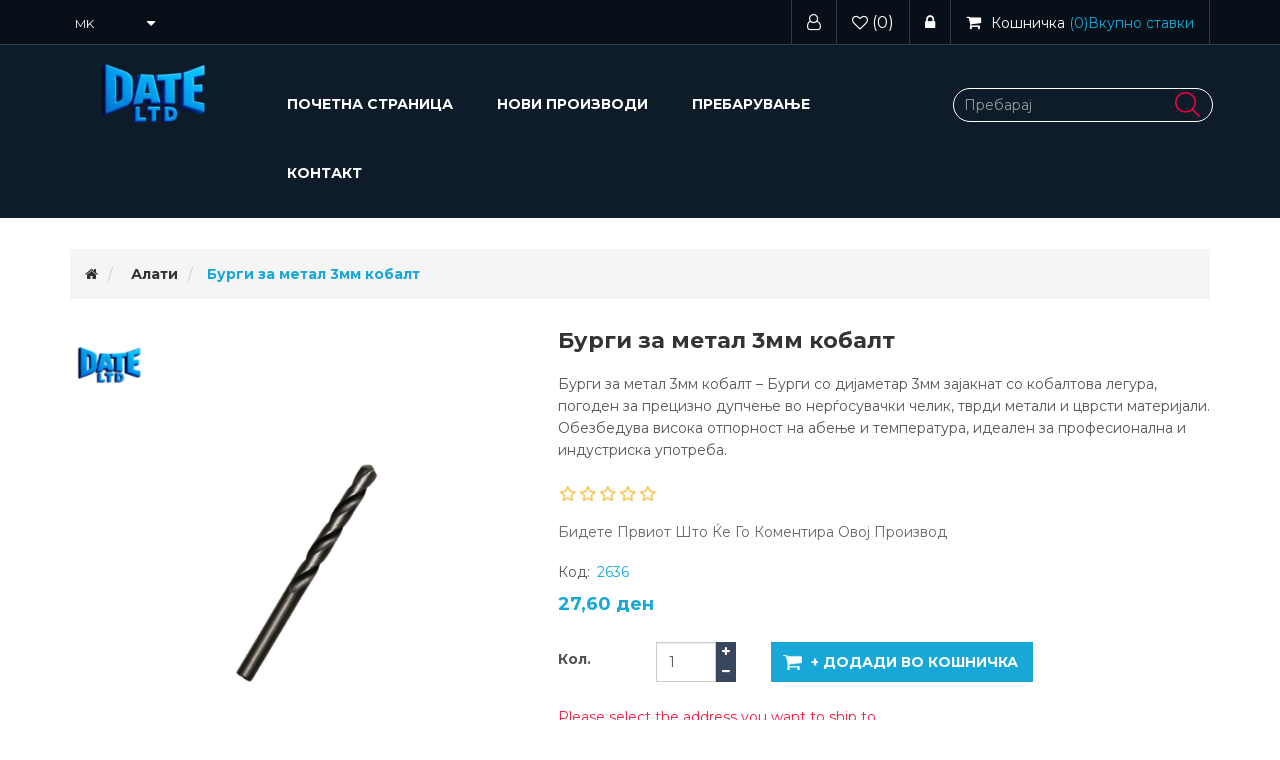

--- FILE ---
content_type: text/html; charset=utf-8
request_url: https://www.dateltd.mk/%D0%B1%D1%83%D1%80%D0%B3%D0%B8-%D0%B7%D0%B0-%D0%BC%D0%B5%D1%82%D0%B0%D0%BB-3%D0%BC%D0%BC-%D0%BA%D0%BE%D0%B1%D0%B0%D0%BB%D1%82
body_size: 9605
content:
<!DOCTYPE html><html lang=mk dir=ltr class=html-product-details-page><head><title>Date LTD. &#x431;&#x443;&#x440;&#x433;&#x438;-&#x437;&#x430;-&#x43C;&#x435;&#x442;&#x430;&#x43B;-3&#x43C;&#x43C;-&#x43A;&#x43E;&#x431;&#x430;&#x43B;&#x442;</title><meta charset=UTF-8><meta name=description content="Бурги за метал 3мм кобалт – Бурги со дијаметар 3мм зајакнат со кобалтова легура, погоден за прецизно дупчење во нерѓосувачки челик, тврди метали и цврсти материјали. Обезбедува висока отпорност на абење и температура, идеален за професионална и индустриска употреба."><meta name=keywords content=""><meta http-equiv=X-UA-Compatible content="IE=edge"><meta name=generator content=nopCommerce><meta name=viewport content="width=device-width, initial-scale=1"><meta property=og:type content=product><meta property=og:title content="Бурги за метал 3мм кобалт"><meta property=og:description content="Бурги за метал 3мм кобалт – Бурги со дијаметар 3мм зајакнат со кобалтова легура, погоден за прецизно дупчење во нерѓосувачки челик, тврди метали и цврсти материјали. Обезбедува висока отпорност на абење и температура, идеален за професионална и индустриска употреба."><meta property=og:image content=https://www.dateltd.mk/images/thumbs/0000697_burgi-za-metal-3mm-kobalt_550.png><meta property=og:image:url content=https://www.dateltd.mk/images/thumbs/0000697_burgi-za-metal-3mm-kobalt_550.png><meta property=og:url content=https://www.dateltd.mk/%D0%B1%D1%83%D1%80%D0%B3%D0%B8-%D0%B7%D0%B0-%D0%BC%D0%B5%D1%82%D0%B0%D0%BB-3%D0%BC%D0%BC-%D0%BA%D0%BE%D0%B1%D0%B0%D0%BB%D1%82><meta property=og:site_name content=Dateltd><meta property=twitter:card content=summary><meta property=twitter:site content=Dateltd><meta property=twitter:title content="Бурги за метал 3мм кобалт"><meta property=twitter:description content="Бурги за метал 3мм кобалт – Бурги со дијаметар 3мм зајакнат со кобалтова легура, погоден за прецизно дупчење во нерѓосувачки челик, тврди метали и цврсти материјали. Обезбедува висока отпорност на абење и температура, идеален за професионална и индустриска употреба."><meta property=twitter:image content=https://www.dateltd.mk/images/thumbs/0000697_burgi-za-metal-3mm-kobalt_550.png><meta property=twitter:url content=https://www.dateltd.mk/%D0%B1%D1%83%D1%80%D0%B3%D0%B8-%D0%B7%D0%B0-%D0%BC%D0%B5%D1%82%D0%B0%D0%BB-3%D0%BC%D0%BC-%D0%BA%D0%BE%D0%B1%D0%B0%D0%BB%D1%82><link rel=stylesheet href="/css/Product.Head.styles.css?v=mWXsrq4DWGpZzLhP8ubxP2m1SKU"><link rel=stylesheet href="https://fonts.googleapis.com/css?family=Montserrat:300,400,500,700"><link rel="shortcut icon" href=/icons/icons_0/favicon.ico><!--[if lt IE 9]><script src=https://oss.maxcdn.com/libs/respond.js/1.3.0/respond.min.js></script><![endif]--><body><!--[if lt IE 7]><p class=chromeframe>You are using an <strong>outdated</strong> browser. Please <a href="http://browsehappy.com/">upgrade your browser</a> or <a href="http://www.google.com/chromeframe/?redirect=true">activate Google Chrome Frame</a> to improve your experience.</p><![endif]--> <input name=__RequestVerificationToken type=hidden value=CfDJ8EDqIDa6mmFLoO9H1nAxn9krM5RgO7ZSNgbNmOg69gTBqBkQuZvRQTBxHIsa9J8MM3-dO6SPQPSg-IwCi2tBwLbNaN4VL0Z_lQtOZR01JaIaZ3AE9PuDEU61T8QlPnTxeSVab1Ib1I7ZRgz2azRAzRs><div class=ajax-loading-block-window style=display:none></div><div id=dialog-notifications-success title=Нотификација style=display:none></div><div id=dialog-notifications-error title=Грешка style=display:none></div><div id=dialog-notifications-warning title=Предупредување style=display:none></div><div id=bar-notification class=bar-notification-container data-close=Затвори></div><!--[if lte IE 8]><div style=clear:both;height:59px;text-align:center;position:relative><a href=http://www.microsoft.com/windows/internet-explorer/default.aspx target=_blank> <img src=/Themes/WristwearTheme/Content/images/ie_warning.jpg height=42 width=820 alt="You are using an outdated browser. For a faster, safer browsing experience, upgrade for free today."> </a></div><![endif]--><div class=master-wrapper-page><div class=admin-header-link><ul></ul></div><div class=header><div class=header-upper><div class=container><div class=row><div class=col-md-4><div class=header-selectors-wrapper><div class=language-selector><select id=customerlanguage name=customerlanguage onchange=setLocation(this.value) aria-label="Избирач на јазици"><option selected value="https://www.dateltd.mk/changelanguage/2?returnUrl=%2F%25D0%25B1%25D1%2583%25D1%2580%25D0%25B3%25D0%25B8-%25D0%25B7%25D0%25B0-%25D0%25BC%25D0%25B5%25D1%2582%25D0%25B0%25D0%25BB-3%25D0%25BC%25D0%25BC-%25D0%25BA%25D0%25BE%25D0%25B1%25D0%25B0%25D0%25BB%25D1%2582">MK<option value="https://www.dateltd.mk/changelanguage/1?returnUrl=%2F%25D0%25B1%25D1%2583%25D1%2580%25D0%25B3%25D0%25B8-%25D0%25B7%25D0%25B0-%25D0%25BC%25D0%25B5%25D1%2582%25D0%25B0%25D0%25BB-3%25D0%25BC%25D0%25BC-%25D0%25BA%25D0%25BE%25D0%25B1%25D0%25B0%25D0%25BB%25D1%2582">EN</select></div></div></div><div class="col-md-8 header-upper-right pull-right"><div class=header-links-wrapper><div class="header-links header-top-right"><ul><li class=register><a href="/register?returnUrl=%2F%25D0%25B1%25D1%2583%25D1%2580%25D0%25B3%25D0%25B8-%25D0%25B7%25D0%25B0-%25D0%25BC%25D0%25B5%25D1%2582%25D0%25B0%25D0%25BB-3%25D0%25BC%25D0%25BC-%25D0%25BA%25D0%25BE%25D0%25B1%25D0%25B0%25D0%25BB%25D1%2582"><span><i class="fa fa-user-o" aria-hidden=true></i></span></a><li class=my-wishlist><a href=/wishlist> <span class=wishlist-label><i class="fa fa-heart-o" aria-hidden=true></i></span> <span class=wishlist-qty>(0)</span> </a><li class=login><a href="/login?returnUrl=%2F%25D0%25B1%25D1%2583%25D1%2580%25D0%25B3%25D0%25B8-%25D0%25B7%25D0%25B0-%25D0%25BC%25D0%25B5%25D1%2582%25D0%25B0%25D0%25BB-3%25D0%25BC%25D0%25BC-%25D0%25BA%25D0%25BE%25D0%25B1%25D0%25B0%25D0%25BB%25D1%2582"><span><i class="fa fa-lock" aria-hidden=true></i></span></a><li><div id=flyout-cart class=flyout-main-wrapper><div class=shopping-cart-link><a href=/cart> <span class=cart-label><i class="fa fa-shopping-cart" aria-hidden=true></i><span class=hidden-xs>Кошничка</span></span> <span class=cart-qty>(0)<span class=hidden-xs>Вкупно ставки</span> </span> </a></div><div class=flyout-cart-wrapper id=flyout-cart-wrapper><div class=mini-shopping-cart><div class=count>Немате ставки во вашата кошничка.</div></div></div></div></ul></div></div></div></div></div></div><div class=header-lower><div class=container><div class=row><div class="col-xs-12 col-sm-3 col-md-2 col-lg-2"><div class=header-logo><a href="/"> <img alt=Dateltd src=https://dateltd.mk/images/thumbs/0000228_android-chrome-192x192.png> </a></div></div><div class="col-xs-12 col-sm-6 col-md-7 col-lg-7"><div class=header-menu><div class=main-menu><nav class="navbar navbar-inverse category-menu"><div class=navbar-header><button aria-expanded=false data-target=#mobile-menu data-toggle=collapse class="navbar-toggle collapsed" type=button> <span class=sr-only>Toggle navigation</span> <span class=icon-bar></span> <span class=icon-bar></span> <span class=icon-bar></span> </button></div><div id=mobile-menu class="collapse navbar-collapse"><ul class="nav navbar-nav"><li><a href="/">Почетна страница</a><li><a href=/newproducts>Нови Производи</a><li><a href=/search>Пребарување</a><li><a href=/contactus>Контакт</a></ul></div></nav></div></div></div><div class="col-xs-12 col-sm-3 col-md-3 col-lg-3"><div class=search-box><form method=get id=small-search-box-form action=/search><div class=form-group><input type=text class="search-nav form-control" id=small-searchterms autocomplete=off placeholder=Пребарај name=q aria-label=Пребарај> <button type=submit class="btn search-box-button" value=""></button></div></form></div></div></div></div></div></div><div class=master-wrapper-content><div class=container><div class=row><div class=col-md-12></div></div><div class=ajax-loading-block-window style=display:none><div class=loading-image></div></div></div><div class=master-column-wrapper><div class=container><div class=row><div class=col-md-12><div class=breadcrumb-wrapper><div class=breadcrumb-wrapper><ol class=breadcrumb itemscope itemtype=http://schema.org/BreadcrumbList><li><span itemscope itemtype=http://data-vocabulary.org/Breadcrumb> <a href="/" itemprop=url> <span itemprop=title><i class="fa fa-home"></i><span class=product-breadcrumb-homelink>Почетна</span></span> </a> </span><li itemprop=itemListElement itemscope itemtype=http://schema.org/ListItem><span> <a href=/%D0%B0%D0%BB%D0%B0%D1%82 itemprop=item> <span itemprop=name>&#x410;&#x43B;&#x430;&#x442;&#x438;</span> </a> </span><meta itemprop=position content=1><li itemprop=itemListElement itemscope itemtype=http://schema.org/ListItem><strong class=active itemprop=name>&#x411;&#x443;&#x440;&#x433;&#x438; &#x437;&#x430; &#x43C;&#x435;&#x442;&#x430;&#x43B; 3&#x43C;&#x43C; &#x43A;&#x43E;&#x431;&#x430;&#x43B;&#x442;</strong> <span itemprop=item itemscope itemtype=http://schema.org/Thing id=/%D0%B1%D1%83%D1%80%D0%B3%D0%B8-%D0%B7%D0%B0-%D0%BC%D0%B5%D1%82%D0%B0%D0%BB-3%D0%BC%D0%BC-%D0%BA%D0%BE%D0%B1%D0%B0%D0%BB%D1%82> </span><meta itemprop=position content=2></ol></div></div><div class="page product-details-page"><div class=page-body><form method=post id=product-details-form action=/%D0%B1%D1%83%D1%80%D0%B3%D0%B8-%D0%B7%D0%B0-%D0%BC%D0%B5%D1%82%D0%B0%D0%BB-3%D0%BC%D0%BC-%D0%BA%D0%BE%D0%B1%D0%B0%D0%BB%D1%82><div itemscope itemtype=http://schema.org/Product><meta itemprop=name content="Бурги за метал 3мм кобалт"><meta itemprop=sku content=2636><meta itemprop=gtin><meta itemprop=mpn><meta itemprop=description content="Бурги за метал 3мм кобалт – Бурги со дијаметар 3мм зајакнат со кобалтова легура, погоден за прецизно дупчење во нерѓосувачки челик, тврди метали и цврсти материјали. Обезбедува висока отпорност на абење и температура, идеален за професионална и индустриска употреба."><meta itemprop=image content=https://www.dateltd.mk/images/thumbs/0000697_burgi-za-metal-3mm-kobalt_550.png><div itemprop=offers itemscope itemtype=http://schema.org/Offer><meta itemprop=url content=https://www.dateltd.mk/%d0%b1%d1%83%d1%80%d0%b3%d0%b8-%d0%b7%d0%b0-%d0%bc%d0%b5%d1%82%d0%b0%d0%bb-3%d0%bc%d0%bc-%d0%ba%d0%be%d0%b1%d0%b0%d0%bb%d1%82><meta itemprop=price content=27.60><meta itemprop=priceCurrency content=MKD><meta itemprop=priceValidUntil><meta itemprop=availability content=http://schema.org/InStock></div><div itemprop=review itemscope itemtype=http://schema.org/Review><meta itemprop=author content=ALL><meta itemprop=url content=/productreviews/548></div></div><div data-productid=548><div class=product-essential><div class=row><div class=col-md-5><div class=gallery><div class=picture><img alt="Слика на Бурги за метал 3мм кобалт" src=https://www.dateltd.mk/images/thumbs/0000697_burgi-za-metal-3mm-kobalt_550.png title="Бурги за метал 3мм кобалт" id=main-product-img-548></div></div></div><div class=col-md-7><div class=overview><div class="product-name panel-heading"><h1>&#x411;&#x443;&#x440;&#x433;&#x438; &#x437;&#x430; &#x43C;&#x435;&#x442;&#x430;&#x43B; 3&#x43C;&#x43C; &#x43A;&#x43E;&#x431;&#x430;&#x43B;&#x442;</h1></div><div class=short-description>Бурги за метал 3мм кобалт – Бурги со дијаметар 3мм зајакнат со кобалтова легура, погоден за прецизно дупчење во нерѓосувачки челик, тврди метали и цврсти материјали. Обезбедува висока отпорност на абење и температура, идеален за професионална и индустриска употреба.</div><div class=product-reviews-overview><div class=product-review-box><div class=rating><div style=width:0%></div></div></div><div class=product-no-reviews><a href=/productreviews/548>Бидете првиот што ќе го коментира овој производ</a></div></div><div class=additional-details><div class=sku><span class=label>Код:</span> <span class=value id=sku-548>2636</span></div></div><div class=prices><div class=product-price><span id=price-value-548 class=price-value-548> 27,60 ден </span></div></div><div class=add-to-cart><div class="add-to-cart-panel row"><div class=quantity-box><label class="qty-label col-md-2" for=addtocart_548_EnteredQuantity>&#x41A;&#x43E;&#x43B;.</label><div class=addtocart-quantity-box><input class="qty-input form-control" data-val=true data-val-required="The Кол. field is required." id=addtocart_548_EnteredQuantity name=addtocart_548.EnteredQuantity type=text value=1> <span class=increase-quantity onclick="IncreaseQuantity(&#34;addtocart_548_EnteredQuantity&#34;)"><i class="fa fa-plus" aria-hidden=true></i></span> <span class=decrease-quantity onclick="DecreaseQuantity(&#34;addtocart_548_EnteredQuantity&#34;)"><i class="fa fa-minus" aria-hidden=true></i></span></div></div><div class=product-add-button><button type=button id=add-to-cart-button-548 class="btn btn-primary add-to-cart-button" data-productid=548 onclick="return AjaxCart.addproducttocart_details(&#34;/addproducttocart/details/548/1&#34;,&#34;#product-details-form&#34;),!1">&#x2B; &#x414;&#x43E;&#x434;&#x430;&#x434;&#x438; &#x432;&#x43E; &#x43A;&#x43E;&#x448;&#x43D;&#x438;&#x447;&#x43A;&#x430;</button></div></div></div><div class=product-estimate-shipping><a href=#estimate-shipping-popup-548 id=open-estimate-shipping-popup-548 class=open-estimate-shipping-popup data-effect=estimate-shipping-popup-zoom-in> </a><div id=estimate-shipping-popup-548 class="estimate-shipping-popup mfp-with-anim mfp-hide"><div class=ship-to-title><strong>Испорачај на</strong></div><div class=shipping-address><div class=fieldset><div class=row><div class="col-12 col-xs-12 col-sm-4 col-md-4 col-lg-4"><div class=form-group><div class="estimate-shipping-row-item address-item row"><div class="col-sm-11 col-md-11"><select class="estimate-shipping-address-control form-control" data-trigger=country-select data-url=/country/getstatesbycountryid data-stateprovince=#StateProvinceId data-loading=#estimate-shipping-loading-progress placeholder=Земја id=CountryId name=CountryId><option value=0>&#x418;&#x437;&#x431;&#x435;&#x440;&#x435;&#x442;&#x435; &#x437;&#x435;&#x43C;&#x458;&#x430;<option value=237>United States of America<option value=1>Afghanistan<option value=2>&#xC5;land Islands<option value=3>Albania<option value=4>Algeria<option value=5>American Samoa<option value=6>Andorra<option value=7>Angola<option value=8>Anguilla<option value=9>Antarctica<option value=10>Antigua and Barbuda<option value=11>Argentina<option value=12>Armenia<option value=13>Aruba<option value=14>Australia<option value=15>Austria<option value=16>Azerbaijan<option value=17>Bahamas<option value=18>Bahrain<option value=19>Bangladesh<option value=20>Barbados<option value=21>Belarus<option value=22>Belgium<option value=23>Belize<option value=24>Benin<option value=25>Bermuda<option value=26>Bhutan<option value=27>Bolivia (Plurinational State of)<option value=28>Bonaire, Sint Eustatius and Saba<option value=29>Bosnia and Herzegovina<option value=30>Botswana<option value=31>Bouvet Island<option value=32>Brazil<option value=33>British Indian Ocean Territory<option value=34>Brunei Darussalam<option value=35>Bulgaria<option value=36>Burkina Faso<option value=37>Burundi<option value=38>Cabo Verde<option value=39>Cambodia<option value=40>Cameroon<option value=41>Canada<option value=42>Cayman Islands<option value=43>Central African Republic<option value=44>Chad<option value=45>Chile<option value=46>China<option value=47>Christmas Island<option value=48>Cocos (Keeling) Islands<option value=49>Colombia<option value=50>Comoros<option value=51>Congo<option value=52>Congo (Democratic Republic of the)<option value=53>Cook Islands<option value=54>Costa Rica<option value=55>C&#xF4;te d&#x27;Ivoire<option value=56>Croatia<option value=57>Cuba<option value=58>Cura&#xE7;ao<option value=59>Cyprus<option value=60>Czechia<option value=61>Denmark<option value=62>Djibouti<option value=63>Dominica<option value=64>Dominican Republic<option value=65>Ecuador<option value=66>Egypt<option value=67>El Salvador<option value=68>Equatorial Guinea<option value=69>Eritrea<option value=70>Estonia<option value=71>Eswatini<option value=72>Ethiopia<option value=73>Falkland Islands (Malvinas)<option value=74>Faroe Islands<option value=75>Fiji<option value=76>Finland<option value=77>France<option value=78>French Guiana<option value=79>French Polynesia<option value=80>French Southern Territories<option value=81>Gabon<option value=82>Gambia<option value=83>Georgia<option value=84>Germany<option value=85>Ghana<option value=86>Gibraltar<option value=87>Greece<option value=88>Greenland<option value=89>Grenada<option value=90>Guadeloupe<option value=91>Guam<option value=92>Guatemala<option value=93>Guernsey<option value=94>Guinea<option value=95>Guinea-Bissau<option value=96>Guyana<option value=97>Haiti<option value=98>Heard Island and McDonald Islands<option value=99>Holy See<option value=100>Honduras<option value=101>Hong Kong<option value=102>Hungary<option value=103>Iceland<option value=104>India<option value=105>Indonesia<option value=106>Iran (Islamic Republic of)<option value=107>Iraq<option value=108>Ireland<option value=109>Isle of Man<option value=110>Israel<option value=111>Italy<option value=112>Jamaica<option value=113>Japan<option value=114>Jersey<option value=115>Jordan<option value=116>Kazakhstan<option value=117>Kenya<option value=118>Kiribati<option value=119>Korea (Democratic People&#x27;s Republic of)<option value=120>Korea (Republic of)<option value=121>Kuwait<option value=122>Kyrgyzstan<option value=123>Lao People&#x27;s Democratic Republic<option value=124>Latvia<option value=125>Lebanon<option value=126>Lesotho<option value=127>Liberia<option value=128>Libya<option value=129>Liechtenstein<option value=130>Lithuania<option value=131>Luxembourg<option value=132>Macao<option value=134>Madagascar<option value=135>Malawi<option value=136>Malaysia<option value=137>Maldives<option value=138>Mali<option value=139>Malta<option value=140>Marshall Islands<option value=141>Martinique<option value=142>Mauritania<option value=143>Mauritius<option value=144>Mayotte<option value=145>Mexico<option value=146>Micronesia (Federated States of)<option value=147>Moldova (Republic of)<option value=148>Monaco<option value=149>Mongolia<option value=150>Montenegro<option value=151>Montserrat<option value=152>Morocco<option value=153>Mozambique<option value=154>Myanmar<option value=155>Namibia<option value=156>Nauru<option value=157>Nepal<option value=158>Netherlands<option value=159>New Caledonia<option value=160>New Zealand<option value=161>Nicaragua<option value=162>Niger<option value=163>Nigeria<option value=164>Niue<option value=165>Norfolk Island<option value=133>North Macedonia<option value=166>Northern Mariana Islands<option value=167>Norway<option value=168>Oman<option value=169>Pakistan<option value=170>Palau<option value=171>Palestine, State of<option value=172>Panama<option value=173>Papua New Guinea<option value=174>Paraguay<option value=175>Peru<option value=176>Philippines<option value=177>Pitcairn<option value=178>Poland<option value=179>Portugal<option value=180>Puerto Rico<option value=181>Qatar<option value=182>R&#xE9;union<option value=183>Romania<option value=184>Russian Federation<option value=185>Rwanda<option value=186>Saint Barth&#xE9;lemy<option value=187>Saint Helena, Ascension and Tristan da Cunha<option value=188>Saint Kitts and Nevis<option value=189>Saint Lucia<option value=190>Saint Martin (French part)<option value=191>Saint Pierre and Miquelon<option value=192>Saint Vincent and the Grenadines<option value=193>Samoa<option value=194>San Marino<option value=195>Sao Tome and Principe<option value=196>Saudi Arabia<option value=197>Senegal<option value=198>Serbia<option value=199>Seychelles<option value=200>Sierra Leone<option value=201>Singapore<option value=202>Sint Maarten (Dutch part)<option value=203>Slovakia<option value=204>Slovenia<option value=205>Solomon Islands<option value=206>Somalia<option value=207>South Africa<option value=208>South Georgia and the South Sandwich Islands<option value=209>South Sudan<option value=210>Spain<option value=211>Sri Lanka<option value=212>Sudan<option value=213>Suriname<option value=214>Svalbard and Jan Mayen<option value=215>Sweden<option value=216>Switzerland<option value=217>Syrian Arab Republic<option value=218>Taiwan, Province of China<option value=219>Tajikistan<option value=220>Tanzania, United Republic of<option value=221>Thailand<option value=222>Timor-Leste<option value=223>Togo<option value=224>Tokelau<option value=225>Tonga<option value=226>Trinidad and Tobago<option value=227>Tunisia<option value=228>Turkey<option value=229>Turkmenistan<option value=230>Turks and Caicos Islands<option value=231>Tuvalu<option value=232>Uganda<option value=233>Ukraine<option value=234>United Arab Emirates<option value=235>United Kingdom of Great Britain and Northern Ireland<option value=236>United States Minor Outlying Islands<option value=238>Uruguay<option value=239>Uzbekistan<option value=240>Vanuatu<option value=241>Venezuela (Bolivarian Republic of)<option value=242>Vietnam<option value=243>Virgin Islands (British)<option value=244>Virgin Islands (U.S.)<option value=245>Wallis and Futuna<option value=246>Western Sahara<option value=247>Yemen<option value=248>Zambia<option value=249>Zimbabwe</select></div><div class="col-sm-1 col-md-1 required-div"><div class=form-title-rquired><span class=required>*</span></div></div></div></div></div><div class="col-12 col-xs-12 col-sm-4 col-md-4 col-lg-4"><div class=form-group><div class="estimate-shipping-row-item address-item row"><div class="col-sm-12 col-md-12"><select class="estimate-shipping-address-control form-control" placeholder="Држава / Покраина" id=StateProvinceId name=StateProvinceId><option value=0>&#x414;&#x440;&#x443;&#x433;&#x43E;</select></div></div></div></div><div class="col-12 col-xs-12 col-sm-4 col-md-4 col-lg-4"><div class=form-group><div class="estimate-shipping-row-item address-item row"><div class="col-sm-11 col-md-11"><input class="estimate-shipping-address-control form-control" placeholder="Поштенски код" type=text id=ZipPostalCode name=ZipPostalCode></div><div class="col-sm-1 col-md-1 required-div"><div class=form-title-rquired><span class=required>*</span></div></div></div></div></div></div></div></div><div class=choose-shipping-title><strong>Метод на испорака</strong></div><div class=shipping-options><div class=shipping-options-header><div class=estimate-shipping-row><div class=estimate-shipping-row-item-radio></div><div class="estimate-shipping-row-item shipping-item shipping-header-item">Име</div><div class="estimate-shipping-row-item shipping-item shipping-header-item">Проценета испорака</div><div class="estimate-shipping-row-item shipping-item shipping-header-item">Цена</div></div></div><div class=shipping-options-body><div class=no-shipping-options>Нема опции за испорака</div></div></div><div class=apply-shipping-button-container><button type=button class="button-2 btn btn-primary apply-shipping-button">Примени</button><div class=message-failure></div></div></div></div><div class=overview-buttons><div class=add-to-wishlist><button type=button id=add-to-wishlist-button-548 class="btn btn-default add-to-wishlist-button" data-productid=548 onclick="return AjaxCart.addproducttocart_details(&#34;/addproducttocart/details/548/2&#34;,&#34;#product-details-form&#34;),!1">&#x414;&#x43E;&#x434;&#x430;&#x434;&#x438; &#x432;&#x43E; &#x43B;&#x438;&#x441;&#x442;&#x430; &#x43D;&#x430; &#x436;&#x435;&#x43B;&#x431;&#x438;</button></div><div class=compare-products><button type=button class="btn btn-default add-to-compare-list-button" onclick="return AjaxCart.addproducttocomparelist(&#34;/compareproducts/add/548&#34;),!1">Додади во споредувачката листа</button></div><div class=email-a-friend><button type=button class="btn btn-default email-a-friend-button" onclick="setLocation(&#34;/productemailafriend/548&#34;)">E-mail на пријател</button></div></div><div class=product-share-button><div class="addthis_toolbox addthis_default_style"><a class=addthis_button_preferred_1></a><a class=addthis_button_preferred_2></a><a class=addthis_button_preferred_3></a><a class=addthis_button_preferred_4></a><a class=addthis_button_compact></a><a class="addthis_counter addthis_bubble_style"></a></div><script src="https://s7.addthis.com/js/250/addthis_widget.js#pubid=nopsolutions"></script></div></div></div></div><div class=product-details-tabs><ul class="nav nav-tabs"><li><a href=#specification data-toggle=tab>Спецификации на производот</a></ul><div class=tab-content><div class="product-specification tab-pane fade" id=specification></div><div class="product-tags tab-pane fade" id=tags></div><div class="product-tierprices tab-pane fade" id=tierprices></div></div></div></div><div class=product-collateral><div class=row></div></div></div><input name=__RequestVerificationToken type=hidden value=CfDJ8EDqIDa6mmFLoO9H1nAxn9krM5RgO7ZSNgbNmOg69gTBqBkQuZvRQTBxHIsa9J8MM3-dO6SPQPSg-IwCi2tBwLbNaN4VL0Z_lQtOZR01JaIaZ3AE9PuDEU61T8QlPnTxeSVab1Ib1I7ZRgz2azRAzRs></form></div></div></div></div></div></div></div><div class=footer><div class=footer-upper><div class=container><div class=row><div class="column newsletter-wrapper col-sm-12 col-md-12"><div class="block block-newsletter"><div class=listbox><div id=newsletter-subscribe-block class=newsletter-subscribe-block><div class="newsletter-email col-md-12 col-sm-12 col-xs-12"><div class="col-md-4 col-sm-4 col-xs-12"><strong>Билтен</strong></div><div class="form-group col-md-8 col-sm-8 col-xs-12"><div class="col-md-6 col-sm-6 col-xs-12"><input id=newsletter-email class="newsletter-subscribe-text form-control" placeholder="Внесете ја вашата e-mail адреса тука..." aria-label="Претплати се" type=email name=NewsletterEmail></div><div class="col-md-6 col-sm-6 col-xs-12"><button type=button id=newsletter-subscribe-button class="btn btn-default newsletter-subscribe-button">Зачлени се</button></div></div><span class=field-validation-valid data-valmsg-for=NewsletterEmail data-valmsg-replace=true></span></div></div><div class=newsletter-validation><span id=subscribe-loading-progress style=display:none class=please-wait>Чекај ...</span> <span class=field-validation-valid data-valmsg-for=NewsletterEmail data-valmsg-replace=true></span></div><div id=newsletter-result-block class="newsletter-result-block newsletter-result"></div></div></div></div></div></div></div><div class=footer-middle><div class=container><div class=row><div class="column my-account col-sm-3 col-md-3"><div class=title><i class="fa fa-chevron-circle-right" aria-hidden=true></i> <strong>Мој профил</strong></div><ul class="nav nav-list"><li><a href=/customer/info><i class="fa fa-angle-right"></i>Мој профил</a><li><a href=/order/history><i class="fa fa-angle-right"></i>Нарачки</a><li><a href=/customer/addresses><i class="fa fa-angle-right"></i>Адреси</a><li><a href=/cart><i class="fa fa-angle-right"></i>Кошничка</a><li><a href=/wishlist><i class="fa fa-angle-right"></i>Листа на желби</a></ul></div><div class="column customer-service col-sm-3 col-md-3"><div class=title><i class="fa fa-chevron-circle-right" aria-hidden=true></i> <strong>Корисничка услуга</strong></div><ul class="nav nav-list"><li><a href=/news><i class="fa fa-angle-right"></i>Вести</a><li><a href=/sitemap><i class="fa fa-angle-right"></i>Мапа на сајтот</a><li><a href=/recentlyviewedproducts><i class="fa fa-angle-right"></i>Скоро Видени Производи</a><li><a href=/compareproducts><i class="fa fa-angle-right"></i>Спореди производи-листа</a><li><a href=/newproducts><i class="fa fa-angle-right"></i>Нови Производи</a><li><a href=/contactus><i class="fa fa-angle-right"></i>Контакт</a></ul></div><div class="column information col-sm-3 col-md-3"><div class=title><i class="fa fa-chevron-circle-right" aria-hidden=true></i> <strong>Информации</strong></div><ul class="nav nav-list"><li><a href=/shipping-returns><i class="fa fa-angle-right"></i>Shipping &amp; returns</a><li><a href=/privacy-notice><i class="fa fa-angle-right"></i>Privacy notice</a><li><a href=/conditions-of-use><i class="fa fa-angle-right"></i>Conditions of Use</a><li><a href=/about-us><i class="fa fa-angle-right"></i>About us</a><li><a href=/search><i class="fa fa-angle-right"></i>Пребарување</a></ul></div><div class="column contact-wrapper col-sm-3 col-md-3"><div class=title><i class="fa fa-chevron-circle-right" aria-hidden=true></i> <strong>Следете не</strong></div><ul class="nav nav-list social-wrapper"><li class=facebook><a href="https://www.facebook.com/" target=_blank rel="noopener noreferrer"><i class="fa fa-facebook"></i></a><li class=twitter><a href="https://twitter.com/" target=_blank rel="noopener noreferrer"><i class="fa fa-twitter"></i></a><li class=rss><a href=/news/rss/2><i class="fa fa-rss"></i></a><li class=youtube><a href="https://www.youtube.com/" target=_blank rel="noopener noreferrer"><i class="fa fa-youtube"></i></a></ul><div class=payment-method><div class=title><i class="fa fa-chevron-circle-right" aria-hidden=true></i> <strong>Payment Methods</strong></div><ul class="nav nav-list"><li class=payment-method><li class=payment-method2><li class=payment-method3><li class=payment-method4></ul></div></div></div></div></div><div class=footer-lower><div class=container><div class=row><div class="col-xs-12 col-sm-5 col-md-5"><div class=footer-information></div><div class=poweredby>Powered by <a href="https://www.nopcommerce.com/" target=_blank rel=nofollow>nopCommerce</a> & <a href="http://lid.mk/">LID</a></div><div class=footer-disclaimer>Copyright &copy; 2026 Dateltd. Сите права задржани.</div></div><div class="col-xs-12 col-sm-3 col-md-3 footer-store-theme"></div><div class="col-xs-12 col-sm-4 col-md-4"><div class="designedby pull-right"></div></div></div></div></div></div><div id=backTop></div></div><script src="/js/Product.Footer.scripts.js?v=bye0bXymDYgztF57PmED6gMLzFM"></script><script src="/js/public.estimateshipping.popup.js?v=WxeMSb_Yu44DYkJRjrsArkqFW_A"></script><script src="/lib_npm/magnific-popup/jquery.magnific-popup.min.js?v=YuOR46wnkb8PnqNV7ZyYKshLCWY"></script><script>$(document).ready(function(){$("#addtocart_548_EnteredQuantity").on("keydown",function(n){if(n.keyCode==13)return $("#add-to-cart-button-548").trigger("click"),!1});$("#product_enteredQuantity_548").on("input propertychange paste",function(){var n={productId:548,quantity:$("#product_enteredQuantity_548").val()};$(document).trigger({type:"product_quantity_changed",changedData:n})})})</script><script>function IncreaseQuantity(n){var i=document.getElementById(n).value,t=parseInt(i);return t=t+1,document.getElementById(n).value=t,!0}function DecreaseQuantity(n){var i=document.getElementById(n).value,t;return i<=0?0:(t=parseInt(i),t=t-1,document.getElementById(n).value=t,!0)}</script><script>$(document).ready(function(){var n={},t=!1,u=!1,f={opener:"#open-estimate-shipping-popup-548",form:"#product-details-form",contentEl:"#estimate-shipping-popup-548",countryEl:"#CountryId",stateProvinceEl:"#StateProvinceId",zipPostalCodeEl:"#ZipPostalCode",useCity:!1,cityEl:"#City",requestDelay:300,localizedData:{noShippingOptionsMessage:"Нема опции за испорака",countryErrorMessage:"Земја е задолжително",zipPostalCodeErrorMessage:"Поштенскиот код е задолжителен",cityErrorMessage:"Град е задолжителен"},urlFactory:function(n){var t=$.param({CountryId:n.countryId,StateProvinceId:n.stateProvinceId,ZipPostalCode:n.zipPostalCode,City:n.city});return"/product/estimateshipping?ProductId=548&"+t},handlers:{openPopUp:function(){if(t){var i=n.getShippingAddress();n.validateAddress(i)?n.getShippingOptions(i):n.clearShippingOptions();t=!1}},load:function(){if(!$.magnificPopup.instance.isOpen){var n=$("<div/>").addClass("shipping-title").append($("<span/>").addClass("shipping-price-title").text("Испорака:")).append($("<span/>").addClass("shipping-loading"));$("#open-estimate-shipping-popup-548").html(n)}},success:function(){var t=n.getActiveShippingOption();n.selectShippingOption(t);u=!0;n.settings.handlers.success=undefined},error:function(){n.selectShippingOption()},selectedOption:function(t){var i,u,r;t&&t.provider&&t.price&&n.validateAddress(t.address)?(i=$("#open-estimate-shipping-popup-548"),u=$("<div/>").addClass("shipping-title").append($("<span/>").addClass("shipping-price-title").text("Испорака:")).append($("<span/>").addClass("shipping-price").text(t.price)),i.html(u),r=$("<div/>").addClass("estimated-delivery").append($("<div/>").addClass("shipping-address").append($("<span/>").text("на "+t.address.countryName+", "+(t.address.stateProvinceName?t.address.stateProvinceName+", ":"")+(n.settings.useCity?t.address.city:t.address.zipPostalCode)+" преку "+t.provider)).append($("<i/>").addClass("arrow-down"))),t.deliveryDate&&t.deliveryDate!=="-"&&r.append($("<div/>").addClass("shipping-date").text("Проценетата испорака на "+t.deliveryDate)),i.append(r)):$("#open-estimate-shipping-popup-548").html($("<span/>").text("Please select the address you want to ship to")).append($("<i/>").addClass("arrow-down"))}}},i,r;n=createEstimateShippingPopUp(f);n.init();i=function(){var t=n.getShippingAddress();n.validateAddress(t)?n.getShippingOptions(t):n.selectShippingOption()};i();r=function(r){var o=r.changedData.productId,f,e;o===548&&(n.params.selectedShippingOption?(f=n.params.selectedShippingOption.address,e=n.getShippingAddress(),n.addressesAreEqual(f,e)||(t=!0),n.getShippingOptions(f)):u?t=!0:i())};setTimeout(function(){$(document).on("product_attributes_changed",r)},500);$(document).on("product_quantity_changed",r)})</script><script>$(document).ready(function(){$("#mobile-menu .dropdown .fa-angle-down").on("click",function(){var n=$(this);n.siblings("ul.dropdown-menu").slideToggle("slow",function(){n.siblings("ul.dropdown-menu").css("display")=="block"?n.addClass("rotate"):n.siblings("ul.dropdown-menu").css("display")=="none"&&n.removeClass("rotate")})})})</script><script>$("#small-search-box-form").on("submit",function(n){$("#small-searchterms").val()==""&&(alert("Ве молиме внесете некои клучни зборови за пребарување"),$("#small-searchterms").focus(),n.preventDefault())})</script><script>$(document).ready(function(){var n,t;$("#small-searchterms").autocomplete({delay:500,minLength:3,source:"/catalog/searchtermautocomplete",appendTo:".search-box",select:function(n,t){return $("#small-searchterms").val(t.item.label),setLocation(t.item.producturl),!1},open:function(){n&&(t=document.getElementById("small-searchterms").value,$(".ui-autocomplete").append('<li class="ui-menu-item" role="presentation"><a href="/search?q='+t+'">Погледнете ги сите резултати ...<\/a><\/li>'))}}).data("ui-autocomplete")._renderItem=function(t,i){var r=i.label;return n=i.showlinktoresultsearch,r=htmlEncode(r),$("<li><\/li>").data("item.autocomplete",i).append("<a>"+r+"<\/a>").appendTo(t)}})</script><script>var localized_data={AjaxCartFailure:"Не успеав да го додадам производот. Освежете ја страницата и обидете се уште еднаш."};AjaxCart.init(!1,".header-links .cart-qty",".header-links .wishlist-qty","#flyout-cart",localized_data)</script><script>function newsletter_subscribe(n){var i=$("#subscribe-loading-progress"),t;i.show();t={subscribe:n,email:$("#newsletter-email").val()};addAntiForgeryToken(t);$.ajax({cache:!1,type:"POST",url:"/subscribenewsletter",data:t,success:function(n){$("#newsletter-result-block").html(n.Result);n.Success?($("#newsletter-subscribe-block").hide(),$("#newsletter-result-block").show()):$("#newsletter-result-block").fadeIn("slow").delay(2e3).fadeOut("slow")},error:function(){alert("Failed to subscribe.")},complete:function(){i.hide()}})}$(document).ready(function(){$("#newsletter-subscribe-button").on("click",function(){newsletter_subscribe("true")});$("#newsletter-email").on("keydown",function(n){if(n.keyCode==13)return $("#newsletter-subscribe-button").trigger("click"),!1})})</script>